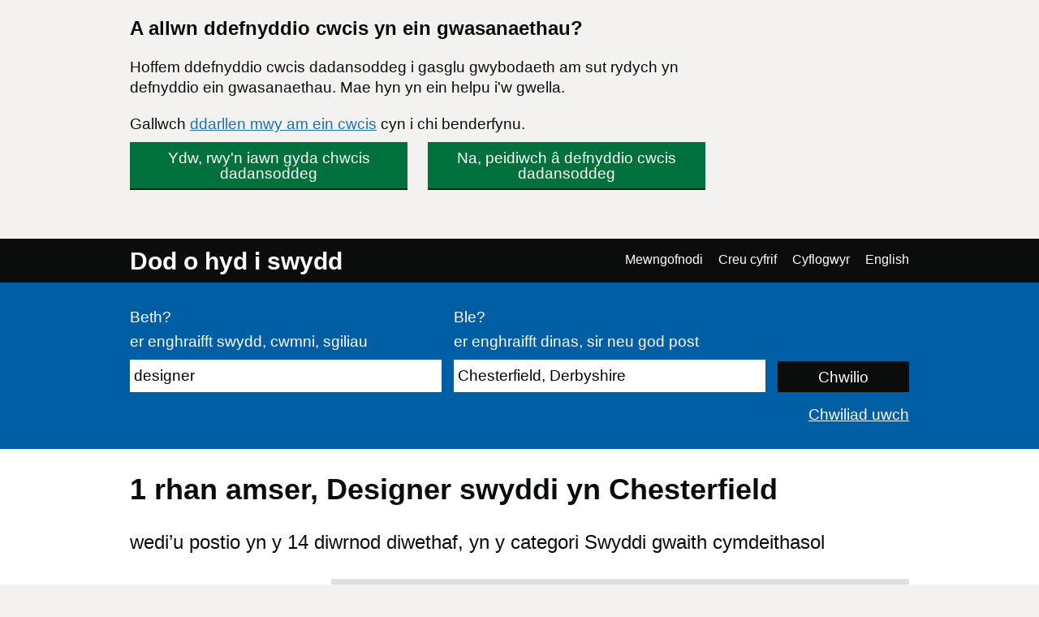

--- FILE ---
content_type: text/html; charset=UTF-8
request_url: https://findajob.dwp.gov.uk/search?cat=26&cti=part_time&f=14&lang_code=cy&loc=60685&q=designer
body_size: 6736
content:
<!DOCTYPE html>
<html lang="cy">
    <head>
        <meta charset="utf-8"/>
        <title>1 Designer swyddi yn Chesterfield | Tudalen 1 | Dod o hyd i swydd</title>
        
        
                                <link rel="stylesheet" href="//static.findajob.dwp.gov.uk/dist/jobseeker/Jobseeker.bundle-6.2.33-vsn.css"/>
                <link rel="shortcut icon" href="//static.findajob.dwp.gov.uk/images/favicon.ico" type="image/x-icon"/>
        <meta name="viewport" content="width=device-width, initial-scale=1">
        <script>
dataLayer=[{'gtm.allowlist':['gaawc','gaawe','ua','cl','lcl','fsl','tl','jel','hl','v','c','ctv','e','dbg','d','f','j','smm','r','u','gas','remm','vis','evl','sdl','opt','k']}]
</script>
<!-- Google Tag Manager -->
<script>(function(w,d,s,l,i){w[l]=w[l]||[];w[l].push(
{'gtm.start': new Date().getTime(),event:'gtm.js'}
);var f=d.getElementsByTagName(s)[0],
j=d.createElement(s),dl=l!='dataLayer'?'&l='+l:'';j.async=true;j.src=
'https://www.googletagmanager.com/gtm.js?id='+i+dl;f.parentNode.insertBefore(j,f);
})(window,document,'script','dataLayer','GTM-MJXHHRC');</script>
<!-- End Google Tag Manager -->
        
                    <meta name="csrf_token" content="4LdETkC9XBO+siIM10h+/HaOeLcw8eqYmJS8C4Kru1k=" />
        
    </head>
    <body class="govuk-template__body page_search">
        <!-- Google Tag Manager (noscript) -->
<noscript><iframe src="https://www.googletagmanager.com/ns.html?id=GTM-MJXHHRC"
height="0" width="0" style="display:none;visibility:hidden"></iframe></noscript>
<!-- End Google Tag Manager (noscript) -->


<div id="global-cookie-message" class="govuk-cookie-banner govuk-clearfix" role="region" aria-label="cookie banner" style="display: none;">
    <div id="cookie-message" class="govuk-cookie-banner__wrapper govuk-width-container" style="display: none;">
        <div class="govuk-grid-row">
            <div class="govuk-grid-column-three-quarters">
                <div class="govuk-cookie-banner__message">
                    <span class="govuk-heading-m">
                        A allwn ddefnyddio cwcis yn ein gwasanaethau?
                    </span>
                    <p class="govuk-body govuk-!-margin-bottom-4">
                        Hoffem ddefnyddio cwcis dadansoddeg i gasglu gwybodaeth am sut rydych yn defnyddio ein gwasanaethau. Mae hyn yn ein helpu i'w gwella.
                    </p>
                    <p class="govuk-body govuk-!-margin-bottom-4">
                        Gallwch <a class="govuk-link" href="https://findajob.dwp.gov.uk/cookies-cy.html" title="Gallwch ddarllen mwy am ein cwcis cyn i chi benderfynu.">ddarllen mwy am ein cwcis</a> cyn i chi benderfynu.
                    </p>
                </div>
                <div class="govuk-cookie-banner__buttons">
                    <button id="show-accept" class="govuk-button2 govuk-button govuk-button--inline govuk-button-left">
                        Ydw, rwy'n iawn gyda chwcis dadansoddeg
                    </button>
                    <button id="show-reject" class="govuk-button2 govuk-button govuk-button--inline">
                        Na, peidiwch â defnyddio cwcis dadansoddeg
                    </button>
                </div>
            </div>
        </div>
    </div>

    <div id="cookie-confirm" class="govuk-cookie-banner__confirmation govuk-width-container" tabindex="-1" style="display: none">
        <p class="govuk-body govuk-cookie-banner__confirmation-message govuk-!-margin-bottom-0">
            Rydych wedi derbyn cwcis dadansoddeg. Gallwch <a class="govuk-link" href="https://findajob.dwp.gov.uk/cookies-cy.html" title="Rydych wedi derbyn cwcis dadansoddeg. Gallwch newid eich gosodiadau cwci ar unrhyw adeg.">newid eich gosodiadau cwci</a> ar unrhyw adeg.
        </p>
        <button id="hide-accept" class="govuk-cookie-banner__hide-button">
            Cuddio
        </button>
    </div>
    <div id="cookie-reject" class="govuk-cookie-banner__confirmation govuk-width-container" tabindex="-1" style="display: none">
        <p class="govuk-body govuk-cookie-banner__confirmation-message govuk-!-margin-bottom-0">
            Rydych wedi gwrthod cwcis dadansoddeg. Gallwch <a class="govuk-link" href="https://findajob.dwp.gov.uk/cookies-cy.html" title="Rydych wedi gwrthod cwcis dadansoddeg. Gallwch newid eich gosodiadau cwci ar unrhyw adeg.">newid eich gosodiadau cwci</a> ar unrhyw adeg.
        </p>
        <button id="hide-reject" class="govuk-cookie-banner__hide-button">
            Cuddio
        </button>
    </div>
</div>

<div id="skiplink-container">
    <div>
        <a href="#main" class="govuk-skip-link">Skip to main content</a>
        <a href="#search_results" title="Skip to results" class="govuk-skip-link">Skip to results</a>        <a href="#pager" title="Skip to results page nav" class="govuk-skip-link">Skip to results page nav</a>    </div>
</div>
<header class="govuk-header">
    <div class="govuk-header-content">
        <div class="govuk-header-left">
            <a href="https://findajob.dwp.gov.uk" title="Ewch i hafan Dod o hyd i swydd" class="logo govuk-link">Dod o hyd i swydd</a>
                    </div>
                <a href="#" class="govuk-header-auth-toggle" data-js="toggle-auth">Dewislen</a>
        <nav class="govuk-header-auth" aria-label="Dewislen llywio">
            <ul>
                <li><a class="govuk-link" href="https://findajob.dwp.gov.uk/search?cat=26&cti=part_time&f=14&lang_code=en&loc=60685&q=designer" lang="en">English</a>
</li>
            </ul>
        </nav>
            </div>
</header>


<header class="hero" aria-label="Ffurflen chwiliad gwaith">
    <div class="hero-content">
        <form action="https://findajob.dwp.gov.uk/search" method="get" name="search" role="search">
            <fieldset class="govuk-fieldset">
                <legend class="govuk-visually-hidden">
                    Chwilio
                </legend>
                <div class="govuk-form-group">
                    <label class="govuk-label" for="what">
                        Beth?
                    </label>
                    <span class="govuk-hint">
                      er enghraifft swydd, cwmni, sgiliau
                    </span>
                    <input class="govuk-input" type="text" name="q" id="what" value="designer"/>
                </div>
                <div class="govuk-form-group">
                    <label class="govuk-label" for="where">
                        Ble?
                    </label>
                    <span class="govuk-hint">
                        er enghraifft dinas, sir neu god post
                    </span>
                    <input class="govuk-input" type="text" name="w" id="where" data-js="geosuggest" value="Chesterfield, Derbyshire"/>
                </div>
                <input class="govuk-button hero-submit" type="submit" value="Chwilio">
            </fieldset>
        </form>
        <div class="text-right govuk-body govuk-!-margin-bottom-0">
            <a class="govuk-link advance-link" href="https://findajob.dwp.gov.uk/advanced-search?w=Chesterfield, Derbyshire&qwd=designer">
                Chwiliad uwch
            </a>
        </div>
    </div>
</header>
<div class="govuk-width-container page">
            <main class="govuk-main-wrapper govuk-!-padding-top-0" id="main">
        
            <h1 class="govuk-heading-l govuk-!-margin-top-6">
            1 <span class="header-for-email-alerts">rhan amser, Designer swyddi yn Chesterfield</span>
        </h1>
        <div class="govuk-body-l adv-search-subheader header-for-email-alerts">
  wedi’u postio yn y 14 diwrnod diwethaf, yn y categori Swyddi gwaith cymdeithasol
  </div>
                        <a href="#" class="filters-toggle govuk-button">
            Dangos hidlwyr
        </a>
        <div class="govuk-grid-row">
            <div class="govuk-grid-column-one-quarter column-filters">
                
<h2 class="govuk-heading-s govuk-!-margin-bottom-1 govuk-!-margin-top-3" id="filter_by_disability">
    <span class="govuk-visually-hidden">Hidlo gan</span>
    Hyderus o ran Anabledd
</h2>

<ul class="govuk-list" aria-labelledby="filter_by_disability">
                                                    <li>
                    <a class="govuk-link"
                       href="https://findajob.dwp.gov.uk/search?cat=26&cti=part_time&dc=1&f=14&lang_code=cy&loc=60685&q=designer"
                       aria-label="Hyderus o ran Anabledd - dangoswch swyddi gan gyflogwyr sydd wedi cofrestru â'r cynllun hwn yn unig">
                        <span class="govuk-visually-hidden">Hidlo gan </span>
                        Hyderus o ran Anabledd</a>
                    <span>
                        (0)
                    </span>
                </li>
                        </ul>


<h2 class="govuk-heading-s govuk-!-margin-bottom-1 govuk-!-margin-top-3" id="filter_by_remote_work">
    <span class="govuk-visually-hidden">Hidlo gan</span>
    Gweithio o bell
</h2>

<ul class="govuk-list" aria-labelledby="filter_by_remote_work">
            </ul>

    
<h2 class="govuk-heading-s govuk-!-margin-bottom-1 govuk-!-margin-top-3" id="filter_by_location">
    <span class="govuk-visually-hidden">Hidlo gan</span>
    Lleoliad
</h2>
<ul class="govuk-list" aria-labelledby="filter_by_location"><li class="i1"><a class="govuk-link" href="https://findajob.dwp.gov.uk/search?cat=26&cti=part_time&f=14&lang_code=cy&loc=86383&q=designer"><span class="govuk-visually-hidden">Hidlo gan </span>UK</a> </li><li class="i2"><a class="govuk-link" href="https://findajob.dwp.gov.uk/search?cat=26&cti=part_time&f=14&lang_code=cy&loc=86401&q=designer"><span class="govuk-visually-hidden">Hidlo gan </span>East Midlands</a> </li><li class="i3"><a class="govuk-link" href="https://findajob.dwp.gov.uk/search?cat=26&cti=part_time&f=14&lang_code=cy&loc=86421&q=designer"><span class="govuk-visually-hidden">Hidlo gan </span>Derbyshire</a> </li><li class="i4"><strong>Chesterfield</strong> <span>(1)</span></li><li class="i5 na"><a class="govuk-link" href="https://findajob.dwp.gov.uk/search?cat=26&cti=part_time&f=14&lang_code=cy&loc=60695&q=designer" title="1 o swyddi ar gael yn Whittington Moor"><span class="govuk-visually-hidden">Hidlo gan </span>Whittington Moor</a> <span>(1)</span></li></ul>


<h2 class="govuk-heading-s govuk-!-margin-bottom-1 govuk-!-margin-top-3" id="filter_by_posting_date">
    <span class="govuk-visually-hidden">Hidlo gan</span>
    Dyddiad hysbysebu
</h2>

<ul class="govuk-list" aria-labelledby="filter_by_posting_date">
            <li class="s">
            <a class="x" href="https://findajob.dwp.gov.uk/search?cat=26&cti=part_time&lang_code=cy&loc=60685&q=designer"></a>
            <a class="govuk-link" href="https://findajob.dwp.gov.uk/search?cat=26&cti=part_time&lang_code=cy&loc=60685&q=designer">
                14 diwrnod diwethaf
            </a>
        </li>
    </ul>

<form action="https://findajob.dwp.gov.uk/search" method="get">
            <input type="hidden" name="q" value="designer"/>
                <input type="hidden" name="w" value="Chesterfield, Derbyshire"/>
                <input type="hidden" name="cat" value="26"/>
                    <input type="hidden" name="cti" value="part_time"/>
                    <input type="hidden" name="f" value="14"/>
        
    <fieldset class="govuk-fieldset govuk-!-margin-bottom-1 govuk-!-margin-top-3">
        <legend class="govuk-fieldset__legend govuk-fieldset__legend--s">
            <h2 class="govuk-fieldset__heading">
                <span class="govuk-visually-hidden">Hidlo gan </span>
                Ystod cyflog
            </h2>
        </legend>
        <div class="govuk-form-group">
            <label for="sf" class="govuk-label">
                O:
            </label>
            <select id="sf" name="sf" class="govuk-select">
                <option value="">
                    -- dim isafswm cyflog --
                </option>
                                    <option value="10000" >
                        &pound;10,000
                    </option>
                                    <option value="20000" >
                        &pound;20,000
                    </option>
                                    <option value="30000" >
                        &pound;30,000
                    </option>
                                    <option value="40000" >
                        &pound;40,000
                    </option>
                                    <option value="50000" >
                        &pound;50,000
                    </option>
                                    <option value="75000" >
                        &pound;75,000
                    </option>
                                    <option value="100000" >
                        &pound;100,000
                    </option>
                            </select>
        </div>
        <div class="govuk-form-group">
            <label for="st" class="govuk-label">
                I:
            </label>
            <select id="st" name="st" class="govuk-select">
                <option value="">
                    -- dim cyflog uchaf --
                </option>
                                    <option value="10000" >
                        &pound;10,000
                    </option>
                                    <option value="20000" >
                        &pound;20,000
                    </option>
                                    <option value="30000" >
                        &pound;30,000
                    </option>
                                    <option value="40000" >
                        &pound;40,000
                    </option>
                                    <option value="50000" >
                        &pound;50,000
                    </option>
                                    <option value="75000" >
                        &pound;75,000
                    </option>
                                    <option value="100000" >
                        &pound;100,000
                    </option>
                            </select>
        </div>
    </fieldset>
    <div class="govuk-form-group">
        <input type="submit" value="Gweithredu" class="govuk-button govuk-!-margin-bottom-1"/>
    </div>
</form>


<h2 class="govuk-heading-s govuk-!-margin-bottom-1 govuk-!-margin-top-3" id="filter_by_category">
    <span class="govuk-visually-hidden">Hidlo gan</span>
    Categori
</h2>

<ul class="govuk-list" aria-labelledby="filter_by_category">
                        <li class="s">
                <a class="x" href="https://findajob.dwp.gov.uk/search?cti=part_time&f=14&lang_code=cy&loc=60685&q=designer"></a>
                <a class="govuk-link" href="https://findajob.dwp.gov.uk/search?cti=part_time&f=14&lang_code=cy&loc=60685&q=designer">Swyddi gwaith cymdeithasol</a>
            </li>
            </ul>


<h2 class="govuk-heading-s govuk-!-margin-bottom-1 govuk-!-margin-top-3" id="filter_by_contract_type">
    <span class="govuk-visually-hidden">Hidlo gan</span>
    Math o gytundeb
</h2>

<ul class="govuk-list" aria-labelledby="filter_by_contract_type">
                        <li>
                <a class="govuk-link" href="https://findajob.dwp.gov.uk/search?cat=26&cti=part_time&cty=permanent&f=14&lang_code=cy&loc=60685&q=designer">
                    <span class="govuk-visually-hidden">Hidlo gan </span>
                    Parhaol</a>
                    <span>(1)</span>
            </li>
            </ul>


<h2 class="govuk-heading-s govuk-!-margin-bottom-1 govuk-!-margin-top-3" id="filter_by_hours">
    <span class="govuk-visually-hidden">Hidlo gan</span>
    Oriau
</h2>

<ul class="govuk-list" aria-labelledby="filter_by_hours">
                        <li class="s">
                <a class="x" href="https://findajob.dwp.gov.uk/search?cat=26&f=14&lang_code=cy&loc=60685&q=designer"></a>
                <a class="govuk-link" href="https://findajob.dwp.gov.uk/search?cat=26&f=14&lang_code=cy&loc=60685&q=designer">Rhan amser</a>
            </li>
            </ul>

<p class="govuk-body share-search govuk-!-margin-top-6">
    <a class="govuk-link" href="mailto:?subject=Designer%20swydd%20yn%20Chesterfield%2C%20Derbyshire%2C%20yn%20y%20categori%20Swyddi%20gwaith%20cymdeithasol%2C%20wedi%E2%80%99u%20postio%20yn%20y%2014%20diwrnod%20diwethaf%2C%20rhan%20amser%20ar%20Dod%20o%20hyd%20i%20swydd&body=Helo%2C%0A%0AMeddwl%20y%20byddech%20yn%20hoffi%20edrych%20ar%20y%20Designer%20swydd%20yn%20Chesterfield%2C%20Derbyshire%2C%20yn%20y%20categori%20Swyddi%20gwaith%20cymdeithasol%2C%20wedi%E2%80%99u%20postio%20yn%20y%2014%20diwrnod%20diwethaf%2C%20rhan%20amser%20rwyf%20wedi%20dod%20o%20hyd%20iddynt%20ar%20Dod%20o%20hyd%20i%20swydd.%0A%0ADolen%3A%20https%3A%2F%2Ffindajob.dwp.gov.uk%2Fsearch%3Fcat%3D26%26cti%3Dpart_time%26f%3D14%26lang_code%3Dcy%26loc%3D60685%26q%3Ddesigner%0A%0ACofion%2C" target="_blank">
        <i class="icon icon-email govuk-!-margin-right-1"></i>Rhannu'r chwiliad hwn drwy e-bost
    </a>
</p>

            </div>
            <div id="search_results" class="govuk-grid-column-three-quarters">
                <div class="email-alert-box">
    <div class="email-alert-signed-out">
        <p class="govuk-body govuk-!-margin-bottom-0"><strong><a data-intention="search" class="govuk-link-dark" href="https://findajob.dwp.gov.uk/sign-in?after_login=search%3Fcat%3D26%26cti%3Dpart_time%26f%3D14%26lang_code%3Dcy%26loc%3D60685%26q%3Ddesigner">Mewngofnodwch nawr</a></strong> i greu rhybudd e-bost a derbyn y swyddi diweddaraf ar gyfer y chwiliad hon yn syth i'ch e-bost</p>
        <a href="https://findajob.dwp.gov.uk/sign-in?after_login=search%3Fcat%3D26%26cti%3Dpart_time%26f%3D14%26lang_code%3Dcy%26loc%3D60685%26q%3Ddesigner" data-cy="submit" data-intention="search" class="govuk-button govuk-!-margin-bottom-0">Mewngofnodi</a>
    </div>
</div>
                <form class="search-pos govuk-!-font-size-19">
    <fieldset class="govuk-fieldset">
      <legend class="search-pos-current">
        Canlyniadau 1-1 o 1
      </legend>
      <div class="search-pos-sort">
          Dangos
          <label for="per_page" class="govuk-visually-hidden">Nifer y canlyniadau fesul tudalen</label>
          <select name="per_page" id="per_page" class="govuk-select">
                                <option value="%3Fcat%3D26%26cti%3Dpart_time%26f%3D14%26lang_code%3Dcy%26loc%3D60685%26pp%3D10%26q%3Ddesigner" selected="selected">
                      10
                  </option>
                                <option value="%3Fcat%3D26%26cti%3Dpart_time%26f%3D14%26lang_code%3Dcy%26loc%3D60685%26pp%3D25%26q%3Ddesigner" >
                      25
                  </option>
                                <option value="%3Fcat%3D26%26cti%3Dpart_time%26f%3D14%26lang_code%3Dcy%26loc%3D60685%26pp%3D50%26q%3Ddesigner" >
                      50
                  </option>
                        </select>
          fesul tudalen a didoli drwy
          <label for="sorting" class="govuk-visually-hidden">Trefnu canlyniadau fesul</label>
          <select name="sorting" id="sorting" class="govuk-select">
              
                  
              
              
                  
              
              <option value="%3Fcat%3D26%26cti%3Dpart_time%26f%3D14%26lang_code%3Dcy%26loc%3D60685%26sb%3Ddate%26sd%3Ddown%26q%3Ddesigner">Mwyaf diweddar</option>
              <option value="%3Fcat%3D26%26cti%3Dpart_time%26f%3D14%26lang_code%3Dcy%26loc%3D60685%26sb%3Drelevance%26sd%3Ddown%26q%3Ddesigner" selected="selected">Mwyaf perthnasol</option>
              <option value="%3Fcat%3D26%26cti%3Dpart_time%26f%3D14%26lang_code%3Dcy%26loc%3D60685%26sb%3Dsalary%26sd%3Ddown%26q%3Ddesigner">Cyflog uchaf</option>
              <option value="%3Fcat%3D26%26cti%3Dpart_time%26f%3D14%26lang_code%3Dcy%26loc%3D60685%26sb%3Dsalary%26sd%3Dup%26q%3Ddesigner">Cyflog isaf</option>
          </select>
      </div>
    </fieldset>
</form>
                                    <div class="search-result" data-aid="17774652">
                                                <h3 class="govuk-heading-s govuk-!-margin-top-4 govuk-!-margin-bottom-2">
                            <a class="govuk-link" href="https://findajob.dwp.gov.uk/details/17774652">
                                Healthcare Assistant | Derbyshire Community Health Services NHS Foundation Trust
                            </a>
                        </h3>
                        <ul class="govuk-list search-result-details govuk-!-margin-bottom-2">
                            <li>
                                23 Ionawr 2026
                            </li>
                            <li>
                                <strong>DCHS Foundation Trust</strong> - <span>Chesterfield, S40 2AB</span>
                            </li><li><strong>£23,615 - £25,674 pa. pro rata</strong></li>
<li class="govuk-tag govuk-tag--grey govuk-!-margin-right-1 govuk-!-margin-top-1 govuk-!-font-weight-regular job-tag-font-override">Parhaol</li><li class="govuk-tag govuk-tag--grey govuk-!-margin-right-1 govuk-!-margin-top-1 govuk-!-font-weight-regular job-tag-font-override">Rhan amser</li>                        </ul>
                        <p class="govuk-body search-result-description">
                                                            The HCA within sexual health services will work in a busy integrated sexual health environment, within a multidisciplinary team. The staffing structure is designed to support the delivery of core services at the service hubs based atWheatbridge&, spokes in a ...
                                                    </p>
                        <button class="favourite" data-js-favourite="17774652">
                            <span class="govuk-visually-hidden">Arbed swydd Healthcare Assistant | Derbyshire Community Health Services NHS Foundation Trust i'ch hoff swyddi</span>
                        </button>
                    </div>
                                
<div id="pager" class="pager">
    <div class="pager-controls">
                <ul class="pager-items">
                            <li>
                                            <strong>1</strong>
                                    </li>
                    </ul>
            </div>
</div>
            </div>
        </div>
        <script type="text/javascript">
        var uj_search_data = {
            sanitised_header : "rhan amser, Designer swyddi yn Chesterfield",
            full_title : "Designer%20swydd%20yn%20Chesterfield%2C%20Derbyshire%2C%20yn%20y%20categori%20Swyddi%20gwaith%20cymdeithasol%2C%20wedi%E2%80%99u%20postio%20yn%20y%2014%20diwrnod%20diwethaf%2C%20rhan%20amser",
            serialised : "%7B%22command%22%3A%5B%7B%22args%22%3A%22cy%22%2C%22method%22%3A%22add_lang%22%2C%22type%22%3A%22%22%7D%2C%7B%22args%22%3A%22jobs%22%2C%22method%22%3A%22add_index%22%2C%22type%22%3A%22%22%7D%2C%7B%22args%22%3A%22%7B%5C%22form%5C%22%3A%5C%22what_c%5C%22%2C%5C%22freetext%5C%22%3A%5C%22designer%5C%22%2C%5C%22mode%5C%22%3A%5C%22phrase%5C%22%7D%22%2C%22method%22%3A%22add_freetext%22%2C%22type%22%3A%22HASH%22%7D%2C%7B%22args%22%3A%22%7B%5C%22field%5C%22%3A%5C%22location_id%5C%22%2C%5C%22value%5C%22%3A%5C%2260685%5C%22%7D%22%2C%22method%22%3A%22add_filter%22%2C%22type%22%3A%22HASH%22%7D%2C%7B%22args%22%3A%22%7B%5C%22field%5C%22%3A%5C%22category_id%5C%22%2C%5C%22value%5C%22%3A%5C%2226%5C%22%7D%22%2C%22method%22%3A%22add_filter%22%2C%22type%22%3A%22HASH%22%7D%2C%7B%22args%22%3A%22%7B%5C%22field%5C%22%3A%5C%22contract_time%5C%22%2C%5C%22value%5C%22%3A%5C%22part_time%5C%22%7D%22%2C%22method%22%3A%22add_filter%22%2C%22type%22%3A%22HASH%22%7D%5D%7D",
            url: "%3Fcat%3D26%26cti%3Dpart_time%26f%3D14%26lang_code%3Dcy%26loc%3D60685%26q%3Ddesigner"
        };
    </script>

    </main>
</div>
<footer class="govuk-footer group js-footer" id="footer">
    <div class="govuk-width-container ">
        <div class="govuk-footer__meta">
            <div class="govuk-footer__meta-item govuk-footer__meta-item--grow">
                <ul class="govuk-footer__inline-list">
                                        <li class="govuk-footer__inline-list-item">
                        <a class="govuk-footer__link" href="https://www.gov.uk/">
                            GOV.UK
                        </a>
                    </li>
                                        <li class="govuk-footer__inline-list-item">
                        <a class="govuk-footer__link" href="https://findajob.dwp.gov.uk/search?cat=26&cti=part_time&f=14&lang_code=en&loc=60685&q=designer">
                            English
                        </a>
                    </li>
                                        <li class="govuk-footer__inline-list-item">
                        <a class="govuk-footer__link" href="https://findajob.dwp.gov.uk/acceptable-use-cy.html">
                            Defnydd derbyniol
                        </a>
                    </li>
                                        <li class="govuk-footer__inline-list-item">
                        <a class="govuk-footer__link" href="https://findajob.dwp.gov.uk/accessibility-statement-cy.html">
                            Datganiad Hygyrchedd
                        </a>
                    </li>
                                        <li class="govuk-footer__inline-list-item">
                        <a class="govuk-footer__link" href="https://findajob.dwp.gov.uk/cookies-cy.html">
                            Cwcis
                        </a>
                    </li>
                                        <li class="govuk-footer__inline-list-item">
                        <a class="govuk-footer__link" href="https://findajob.dwp.gov.uk/privacy-cy.html">
                            Preifatrwydd
                        </a>
                    </li>
                                        <li class="govuk-footer__inline-list-item">
                        <a class="govuk-footer__link" href="https://findajob.dwp.gov.uk/help-and-advice-cy.html">
                            Help a chyngor
                        </a>
                    </li>
                                        <li class="govuk-footer__inline-list-item">
                        <a class="govuk-footer__link" href="https://findajob.dwp.gov.uk/contact-us">
                            Cysylltu â ni
                        </a>
                    </li>
                                        <li class="govuk-footer__inline-list-item">
                        <a class="govuk-footer__link" href="https://www.safer-jobs.com/">
                            JobsAware
                        </a>
                    </li>
                                    </ul>
            </div>
            <div class="govuk-footer__meta-item copyright">
                <a class="govuk-footer__link govuk-footer__copyright-logo" href="https://www.nationalarchives.gov.uk/information-management/re-using-public-sector-information/uk-government-licensing-framework/crown-copyright/">&copy; Hawlfraint y goron</a>
            </div>
        </div>
    </div>
</footer>
<div
    id="inactivity-modal"
    aria-labelledby="inactivity-modal-title"
    aria-hidden="true"
    class="modal-container"
>
    <div class="modal-overlay" data-a11y-dialog-hide></div>
    <div class="modal-content" role="document">
        <h1 id="inactivity-modal-title" class="govuk-heading-l">Byddwch yn cael eich allgofnodi cyn bo hir</h1>
        <div class="govuk-body">
          <p>Byddwch yn cael eich allgofnodi o'ch cyfrif os na fyddwch yn gwneud unrhyw beth yn yr <strong id="inactivity-timer"></strong> nesaf. Mae hyn er mwyn diogelu gwybodaeth eich cyfrif. I aros wedi mewngofnodi naill ai symudwch eich llygoden neu cliciwch 'Parhau'.</p>
        </div>
        <button
            type="button"
            class="govuk-button govuk-!-margin-bottom-0"
            data-a11y-dialog-hide
            aria-label="Parhau"
        >
            Parhau
        </button>
    </div>
</div>
<script>
    var uj_after_login = "eyJhbGciOiJIUzI1NiJ9.eyJ1cmwiOiJodHRwczovL2ZpbmRham9iLmR3cC5nb3YudWsvcG9zdF9sb2dpbiIsInRpbWVzdGFtcCI6MTc3MDAzODE3MX0.p4iPj6_QAnJXRrNT_pu5AQyb5fdQ8Pv8II_b3V6WujY";
    var path = {
        env : 'live',
        host: 'https://findajob.dwp.gov.uk',
        login : '/do_login',
        dyn_cached: '',
        st: '//static.findajob.dwp.gov.uk',
        cd: '.findajob.dwp.gov.uk',
        basename: '',
        support: '//support.findajob.dwp.gov.uk/support',
        timeOut : 900,
        employerStaticPages : false,
        lang_code : 'cy'
    };
    var lang = {
        
            "FAJ:TITLE" : "Dod o hyd i swydd",        
            "NAVBAR:SIGN_IN" : "Mewngofnodi",        
            "NAVBAR:CREATE_ACCOUNT" : "Creu cyfrif",        
            "NAVBAR:JOBSEEKERS" : "Ceiswyr Gwaith",        
            "NAVBAR:EMPLOYERS" : "Cyflogwyr",        
            "NAVBAR:EMPLOYERS:SIGN_IN" : "Mewngofnodi i gyflogwr",        
            "NAVBAR:EMPLOYERS:CREATE_ACCOUNT" : "Creu cyfrif i gyflogwr",        
            "NAVBAR:LOGGED_IN:WELCOME" : "Croeso %s",        
            "NAVBAR:LOGGED_IN:YOUR_ACCOUNT" : "Eich cyfrif",        
            "NAVBAR:LOGGED_IN:SIGN_OUT" : "Allgofnodi",        
            "NAVBAR:LOGGED_IN:EMPLOYERS" : "Cyflogwyr",        
            "FAJ:INACTIVITY:WARNING" : "Rydych ar fin cael eich allgofnodi oherwydd anweithgarwch. Gwasgwch unrhyw fysell i barhau i aros wedi’i fewngofnodi.",        
            "FAJ:ERROR" : "Gwall:",        
            "FAJ:ERROR:SUMMARY:TITLE" : "Mae yna broblem",                
            "PAGE:SEARCH:FILTERS:SHOW" : "Dangos hidlwyr",        
            "PAGE:SEARCH:FILTERS:HIDE" : "Cuddio hidlwyr",        
            "PAGE:SEARCH:ALERT_BOX:CREATE" : "Derbyn rhybudd e-bost dyddiol gyda'r %s diweddaraf",        
            "PAGE:SEARCH:ALERT_BOX:CREATE:GENERIC" : "Cael rhybudd e-bost dyddiol gyda’r swyddi diweddaraf am y chwiliad hwn.",        
            "PAGE:SEARCH:ALERT_BOX:CREATE:BUTTON" : "Creu rhybudd e-bost",        
            "PAGE:SEARCH:ALERT_BOX:SUCCESS" : "Mae rhybudd swyddi newydd ar gyfer %s wedi'i greu a bydd e-byst yn cael eu hanfon i %s. Byddwch yn dechrau derbyn rhybuddion bod dydd rydym yn dod o hyd i hysbysebion sy'n cyfateb i'ch cais.",        
            "PAGE:SEARCH:ALERT_BOX:SUCCESS:GENERIC" : "Mae rhybudd swyddi newydd wedi'i greu a bydd e-byst yn cael eu hanfon i %s. Byddwch yn dechrau derbyn rhybuddion bod dydd rydym yn dod o hyd i hysbysebion sy'n cyfateb i'ch cais.",        
            "PAGE:SEARCH:ALERT_BOX:ERROR:1" : "Digwyddodd gwall wrth greu rhybudd e-bost",        
            "PAGE:SEARCH:ALERT_BOX:ERROR:2" : "Diweddarwch y dudalen hon a rhowch gynnig arall. Os yw'r gwall yn parhau dylech %sgysylltu â ni%s.",        
            "PAGE:DETAILS:RHS:LINK:SAVE" : "Cadw yn ffefrynnau",        
            "PAGE:DETAILS:RHS:LINK:UNSAVE" : "Ychwanegwyd fel Ffefryn",                "TITLE":"Find a job"
    };
</script>
<script src="//static.findajob.dwp.gov.uk/js/jquery.min.3.5.1.js"></script>
<script src="//static.findajob.dwp.gov.uk/js/jquery.autocomplete.js"></script>
<script src="//static.findajob.dwp.gov.uk/dist/jobseeker/Jobseeker.bundle-6.2.33-vsn.js"></script>
<!--2026-Feb-02 13:16:11-->
</body></html>
